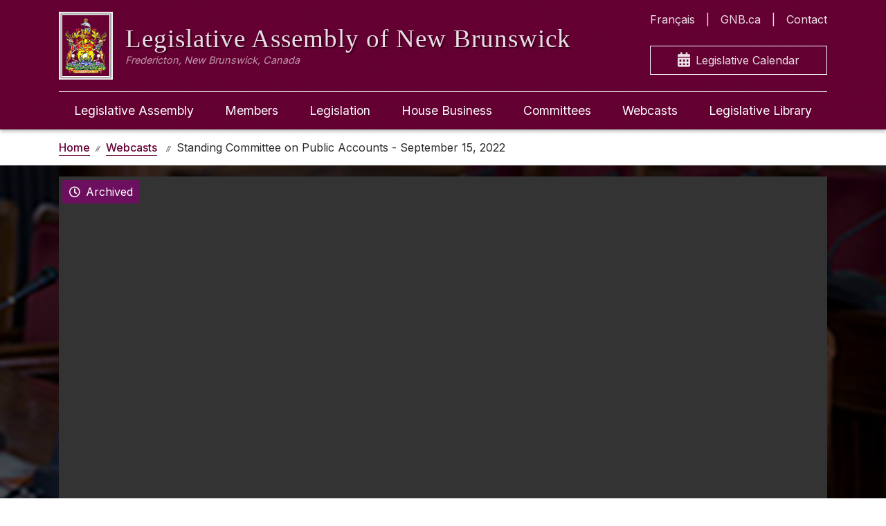

--- FILE ---
content_type: text/html; charset=utf-8
request_url: https://legnb.ca/en/webcasts/785
body_size: 4136
content:
<!DOCTYPE html>
<html translate="no" lang="en" dir="ltr">
<head>
    <meta charset="utf-8">
    <meta http-equiv="x-ua-compatible" content="ie=edge">
    <meta name="viewport" content="width=device-width, initial-scale=1">
    <!--
    <meta http-equiv="Content-Security-Policy" content="default-src blob: 'self'; media-src 'self' blob: *;connect-src 'self' https://*.isilive.ca/; frame-src 'self' https://*.google.com/ https://*.googleapis.com/; script-src 'self' 'unsafe-inline' blob: https://*.isiglobal.ca/ https://*.isilive.ca/ https://*.aspnetcdn.com/ https://*.googletagmanager.com https://*.google.com/ https://*.google-analytics.com/ http://*.google-analytics.com/ https://*.googleapis.com/ https://*.gstatic.com; style-src 'self' 'unsafe-inline' * ; font-src 'self' * ; img-src 'self' 'unsafe-inline' * " />
    -->
    <meta name="theme-color" content="#660033">

    <meta name="robots" content="index,follow">
    <meta name="googlebot" content="index,follow">
    <meta name="google" content="nositelinkssearchbox">
    <meta name="google" content="notranslate">

    <meta name="referrer" content="no-referrer">
    <meta name="format-detection" content="telephone=yes">

    <meta name="ICBM" content="45.959384, -66.636318">
    <meta name="geo.position" content="45.959384, -66.636318">
    <meta name="geo.region" content="CA-NB">
    <meta name="geo.placename" content="Fredericton">

    <link rel="apple-touch-icon" sizes="180x180" href="/apple-touch-icon.png">
    <link rel="icon" type="image/png" sizes="32x32" href="/favicon-32x32.png">
    <link rel="icon" type="image/png" sizes="16x16" href="/favicon-16x16.png">
    <link rel="mask-icon" href="/safari-pinned-tab.svg" color="#5bbad5">
    <meta name="msapplication-TileColor" content="#4285f4">

    <link rel="me" href="mailto:legwebadmin@legnb.ca">

    <link href="https://fonts.googleapis.com/css?family=Inter:400,500,600,700,800,900&display=swap" rel="stylesheet">
    <link href="https://fonts.googleapis.com/css?family=Rufina" rel="stylesheet">

    <link rel="stylesheet" type="text/css" href="https://cdn.jsdelivr.net/npm/flatpickr/dist/flatpickr.min.css">

    

	<title>Standing Committee on Public Accounts - September 15, 2022 - Legislative Assembly of New Brunswick</title>
	<meta name="description" content=""/>


    


    
        <script async src="https://www.googletagmanager.com/gtag/js?id=G-CMSE8Q7GQ3"></script>
        <script>
          window.dataLayer = window.dataLayer || [];
          function gtag(){dataLayer.push(arguments);}
          gtag('js', new Date());
        
          gtag('config', 'G-CMSE8Q7GQ3');
        </script>
    

    
        <link rel="stylesheet" type="text/css" href="/styles/styles.min.css?v=qWmFVwub5h3UjD-F8hGkFGn2kb1uPLvqHdzjW_D9FnA" />
    
    
    <link rel="stylesheet" href="/NBLegWeb.Public.Web.styles.css" />
</head>
<body>




<header class="site-header">
    <div class="container-lg container-fluid">
        <div class="header-content">
            <a class="header-branding" href="/en">
                <div class="header-branding-logo d-none d-lg-block">
                    <img src="/images/coatofarms_sm.png" alt="A drawing of the New Brunswick coat of arms. There is a crest featuring a boat and a lion, with a deer standing on its hind legs on each side of the crest and a fish above." />
                </div>
                <img class="header-branding-logo-sm d-lg-none" src="/images/logo.png" alt="A white silhouette drawing of the dome on top of the legislative assembly." />
                <div class="header-branding-meta">
                    <span class="header-branding-title">Legislative Assembly <br>of New Brunswick</span>
                    <span class="header-branding-location">Fredericton, New Brunswick, Canada</span>
                </div>
            </a>
            <nav class="header-nav-quicklinks" role="navigation">
                <ul>
                    <li class="header-nav-quicklinks-link" lang="fr">
                            <a class="nav-link" href="/fr/webdiffusion/785">Fran&#xE7;ais</a>
                    </li>
                    <li class="header-nav-quicklinks-link">
                        <a class="nav-link" href="http://www2.gnb.ca">GNB.ca</a>
                    </li>
                    <li class="header-nav-quicklinks-link">
                        <a class="nav-link" href="/en/legislature/contact">Contact</a>
                    </li>
                </ul>
                <a class="calendar-quick-link" href="/en/calendar">
                    <i class="fas fa-calendar-alt"></i> Legislative Calendar
                </a>
            </nav>
        </div>
    </div>
</header>
<input type="checkbox" id="nav-toggle">
<nav class="main-navigation">
    <div class="container-lg container-fluid">
        <div class="row">
            <div class="col-12">
                <div class="container">
                    <div class="row d-lg-none nav-actions">
                        <div class="col-6">
                            <label for="nav-toggle" class="nav-menu-toggler">
                                <span><i class="fas fa-bars"></i> Menu</span>
                            </label>
                        </div>
                        <div class="col-6">
                            <a class="language-toggle" href="/fr">
                                <i class="fas fa-globe"></i> Fran&#xE7;ais
                            </a>
                        </div>
                    </div>
                    
<ul class="nav-items">
    <li class="nav-item">
        <a class="nav-link" data-lang="en" href="/en/legislature">Legislative Assembly</a>
        <ul>
            <li class="nav-link">
                <a href="/en/legislature/history">Purpose &amp; History</a>
            </li>
            <li class="nav-link">
                <a href="/en/legislature/legislative-references">Legislative References</a>
            </li>
            <li class="nav-link">
                <a href="/en/legislature/notices">Notices</a>
            </li>
            <li class="nav-link">
                <a href="/en/legislature/publications">Publications</a>
            </li>
            <li class="nav-link">
                <a href="/en/legislative-officers">Legislative Officers</a>
            </li>
            <li class="nav-link">
                <a href="/en/opportunities">Student Opportunities</a>
            </li>
            <li class="nav-link">
                <a href="/en/legislature/contact">Contact Us</a>
            </li>
            <li class="nav-link">
                <a href="/en/legislature/visit">Visit Us</a>
            </li>
        </ul>
    </li>
    <li class="nav-item">
        <a class="nav-link" data-lang="en" href="/en/members">Members</a>
        <ul>
            <li class="nav-link">
                <a href="/en/members/current">Current Members Directory</a>
            </li>
            <li class="nav-link">
                <a href="/en/members/disclosures">Public Disclosures</a>
            </li>
            <li class="nav-link">
                <a href="/en/members/expenses">Members Expense Reports</a>
            </li>
            <li class="nav-link">
                <a href="/en/members/speakers">Speakers</a>
            </li>
            <li class="nav-link">
                <a href="https://www1.gnb.ca/Elections/en/provstreetkey/provskinformation-e.asp">Find My MLA</a>
            </li>
        </ul>
    </li>
    <li class="nav-item">
        <a class="nav-link">Legislation</a>
        <ul>
            <li class="nav-link">
                <a data-lang="en" href="/en/legislation/bills/61/2">Status of Legislation</a>
            </li>
            <li class="nav-link">
                <a data-lang="en" href="/en/legislation/bills">Bills Archive</a>
            </li>
        </ul>
    </li>
    <li class="nav-item">
        <a class="nav-link" data-lang="en" href="/en/house-business">House Business</a>
        <ul>
            <li class="nav-link">
                <a href="/en/house-business">Legislative Sessions</a>
            </li>
            <li class="nav-link">
                <a href="/en/house-business/order-papers">Order Papers</a>
            </li>
            <li class="nav-link">
                <a href="/en/house-business/journals">Journals</a>
            </li>
            <li class="nav-link">
                <a href="/en/house-business/hansard">Hansard</a>
            </li>
            <li class="nav-link">
                <a href="/en/house-business/tabled-documents">Tabled Documents</a>
            </li>
            <li class="nav-link">
                <a href="/en/house-business/question-period-transcripts">Question Period</a>
            </li>
        </ul>
    </li>
    <li class="nav-item">
        <a class="nav-link" data-lang="en" href="/en/committees">Committees</a>
    </li>
    <li class="nav-item">
        <a class="nav-link" data-lang="en" href="/en/webcasts">Webcasts</a>
    </li>
    <li class="nav-item">
        <a class="nav-link" data-lang="en" href="http://www1.gnb.ca/leglibbib">Legislative Library</a>
    </li>
    <li class="nav-item">
        <a class="nav-link" data-lang="en" href="http://www2.gnb.ca">GNB.ca</a>
    </li>
    <li class="nav-item">
        <a class="nav-link" data-lang="en" href="/en/legislature/contact">Contact</a>
    </li>
</ul>
                </div>
            </div>
        </div>
    </div>
</nav>


<div class="site-notices">
    <div class="container">
    </div>
</div>





<nav class="breadcrumb-nav" aria-label="breadcrumb">
    <div class="container">
        <ol class="breadcrumb">
            <li class="breadcrumb-item" aria-current="page"><a href="/en/"><span>Home</span></a></li>
                    <li class="breadcrumb-item" aria-current="page">
                        <a href="/en/webcasts"><span>Webcasts</span></a>
                    </li>
                    <li class="breadcrumb-item active" aria-current="page">Standing Committee on Public Accounts - September 15, 2022</li>
        </ol>
    </div>
</nav>
<main>
	<section class="webcast-viewer-backdrop"
	         style='background-image:url(&#x27;/images/committeemeeting-webcast-viewer-bg.jpg&#x27;)'>
		<div class="container mb-2 mt-3">
			<div class="row">
				<div class="col-12">
						<div
							class="webcast-player-content ">
								<div class="status-label pre-recorded"><i
										class="far fa-clock"></i>Archived</div>
								<div id="isi_player" style="width: 940px; height: 528.75px;" data-autoplay="false"
								     data-client_id="gnb" data-file_name="committees/standing committee on public accounts/2022-09-15_flr.mp4"
								     data-size="inherit"
								     data-initial_seek="">
								</div>
						</div>
							<div class="webcast-player-audio-options">
								<ul>
									<li class="webcast-player-audio-option">
											<span class="audio-selection selected">
												<i class="far fa-dot-circle"></i>
												<span>
													Original<br/>(no interpretation)
												</span>
											</span>
									</li>
									<li class="webcast-player-audio-option">
											<a href="/en/webcasts/785?audiolang=eng"
											   class="audio-selection">
												<i class="far fa-circle"></i>
												<span>
													English<br/>(Interpreted)
												</span>
											</a>
									</li>
									<li class="webcast-player-audio-option">
											<a href="/en/webcasts/785?audiolang=frc"
											   class="audio-selection">
												<i class="far fa-circle"></i>
												<span>
													Français<br/>(Interpreted)
												</span>
											</a>
									</li>
								</ul>
							</div>
						<div class="webcast-disclaimer">
							Disclaimer - Interpreted audio is available for informational purposes only and should not be considered an official translation of the spoken word in the original language. The interpreters and the Legislative Assembly of New Brunswick take no responsibility for inaccuracies in the oral interpretation.
						</div>
				</div>
			</div>
		</div>
	</section>
	<section>
		<div class="container">
			<div class="row">
				<div class="col-12">
					<h1 class="webcast-title">
						Standing Committee on Public Accounts - September 15, 2022
					</h1>
					<span class="webcast-broadcast-date">
						<span>September 15, 2022</span>
					</span>
				</div>
			</div>
				<div class="row">
					<div class="col-12">
						<h2>Related Media</h2>
						<ul>
								<li>
										<a target="_self" href="/content/committees\public_accounts\agendas\60-1\2022-09-06 Agenda-Ordre du jour.pdf"><span>Agenda</span></a>
								</li>
								<li>
										<a target="_self" href="/content/committees\public_accounts\agendas\60-1\2022-09-06 Notice-Avis.pdf"><span>Notice of Meeting</span></a>
								</li>
						</ul>
					</div>
				</div>
				<div class="row">
					<div class="col-12">
						<hr/>
								<a class="webcast-download-link" download target="_blank"
								   href="https://video.isilive.ca/download/gnb/committees/standing committee on public accounts/2022-09-15_flr.mp4">Download Webcast (MP4)</a>

					</div>
				</div>
		</div>
	</section>
	<section class="secondary">
		<div class="container">
			<div class="row">
				<div class="col-12 col-lg-6 d-lg-flex">
						<div class="related-item-bottom-nav">
							<h4 class="nav-previous-label"><i
									class="far fa-arrow-alt-circle-left"></i> Previous Webcast</h4>
							<div class="previous-webcast">
								
<article class="webcast-list-item">
    <a href="/en/webcasts/784">

        <div class="webcast-list-item-thumbnail" style="background-image: url('/images/webcast-type-committeemeeting.jpg')">
            <div class="webcast-list-item-play-prompt">
                <i class="far fa-play-circle"></i>
            </div>
        </div>

        <div class="webcast-list-item-body">
            <div class="webcast-list-item-content">
                <header>Standing Committee on Public Accounts - September 14, 2022</header>
                <ul class="webcast-list-item-meta">
                    <li><i class="far fa-calendar-alt"></i> <span>September 14, 2022</span></li>
                </ul>
            </div>
            <div class="webcast-list-item-footer">
                    <span class="webcast-media-format-label webcast-media-format-video"><i class="fas fa-video"></i> Video</span>
            </div>
        </div>
    </a>
</article>
							</div>
						</div>
				</div>
				<div class="col-12 col-lg-6 d-lg-flex">
						<div class="related-item-bottom-nav">
							<h4 class="nav-next-label">Next Webcast <i
									class="far fa-arrow-alt-circle-right"></i></h4>
							<div class="next-webcast">
								
<article class="webcast-list-item">
    <a href="/en/webcasts/786">

        <div class="webcast-list-item-thumbnail" style="background-image: url('/images/webcast-type-committeemeeting.jpg')">
            <div class="webcast-list-item-play-prompt">
                <i class="far fa-play-circle"></i>
            </div>
        </div>

        <div class="webcast-list-item-body">
            <div class="webcast-list-item-content">
                <header>Standing Committee on Public Accounts - September 16, 2022</header>
                <ul class="webcast-list-item-meta">
                    <li><i class="far fa-calendar-alt"></i> <span>September 16, 2022</span></li>
                </ul>
            </div>
            <div class="webcast-list-item-footer">
                    <span class="webcast-media-format-label webcast-media-format-video"><i class="fas fa-video"></i> Video</span>
            </div>
        </div>
    </a>
</article>
							</div>
						</div>
				</div>
			</div>
		</div>
	</section>
</main>
<footer>
    <div class="container">
        <div class="row">
            <div class="col-12 col-lg-4">
                <div class="footer-list-group">
                    <span class="footer-list-header">
                        Legislative Officers
                    </span>
                    <ul>
                        <li>
                            <a class="item" href="https://www.agnb-vgnb.ca/">Auditor General</a>
                        </li>
                        <li>
                            <a class="item" href="https://www.electionsnb.ca/content/enb/en.html">Chief Electoral Officer</a>
                        </li>
                        <li>
                            <a class="item" href="https://www.defenseur-nb-advocate.ca/">Child, Youth and Senior Advocate</a>
                        </li>
                        <li>
                            <a class="item" href="https://www.insurance-assurance.ca/index">Consumer Advocate for Insurance</a>
                        </li>
                        <li>
                            <a class="item" href="https://oic-bci.ca/">Office of the Integrity Commissioner</a>
                        </li>
                        <li>
                            <a class="item" href="http://officiallanguages.nb.ca/">Commissioner of Official Languages</a>
                        </li>
                        <li>
                            <a class="item" href="https://www.ombudnb.ca/">Ombud</a>
                        </li>
                    </ul>
                </div>
            </div>
            <div class="col-12 col-lg-4">
                <div class="footer-list-group">
                    <span class="footer-list-header">
                        Information
                    </span>
                    <ul>

                        <li>
                            <a class="item" href="https://www2.gnb.ca/content/gnb/en/lgnb.html">Lieutenant Governor of New Brunswick</a>
                        </li>
                        <li>
                            <a class="item" href="http://laws.gnb.ca/en/BrowseTitle">New Brunswick Acts &amp; Regulations</a>
                        </li>
                        <li>
                            <a class="item" href="https://www2.gnb.ca/content/gnb/en/contacts/dept_renderer.201936.html#structure">Employee Directory</a>
                        </li>
                        <li>
                            <a class="item" href="/en/disclaimer">Disclaimer</a>
                        </li>
                        <li>
                            <a class="item" href="/en/sitemap">Sitemap</a>
                        </li>
                        <li>
                            <a class="item" href="/en/other-legislatures">Other Legislatures</a>
                        </li>
                        <li>
                            <a class="item" href="https://epp.legnb.ca?lang=en">Member and Employee Portal</a>
                        </li>
                    </ul>
                </div>
            </div>
            <div class="col-12 col-lg-4">
                <address class="footer-legislature-address">
                    Legislative Assembly of New Brunswick<br/>
706 Queen Street<br/>
Fredericton, N.B.<br/>
E3B 1C5<br/>
Canada<br/>
(506) 453-2506<br>
Mon. to Fri.: 8:15 a.m. – 4:30 p.m.
                </address>
            </div>
        </div>
    </div>
    <div class="site-copyright">
        <div class="container">
            <div class="row">
                <div class="col-12">
                    <span style="color: rgba(255, 255, 255, 0.6);">
                        2026 The Legislative Assembly of New Brunswick
                    </span>
                </div>
            </div>
        </div>
    </div>
</footer>



    <script src="/js/site.js?v=YvbCUlaKUemuZMC3jbhGW5tU_fDbTdesBqt3Q13cBUs"></script>




	<script type="text/javascript" rel="script" crossorigin="anonymous"
	        src="https://video.isilive.ca/cdn/jquery/jquery-1.11.1.min.js"></script>
	<script type="text/javascript" rel="script" crossorigin="anonymous"
	        src="https://video.isilive.ca/cdn/isi_player.js"></script>

</body>
</html>